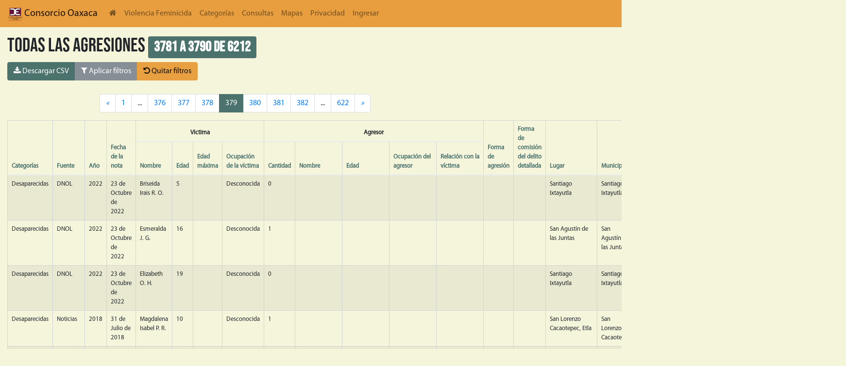

--- FILE ---
content_type: text/html; charset=utf-8
request_url: https://db.violenciafeminicida.consorciooaxaca.org.mx/categorias/?page=379&sort_by=aggressors__age&ord=asc
body_size: 15798
content:
<!doctype html>



<html lang="en">
<head>
    <!-- Required meta tags -->
    <meta charset="utf-8">
    <meta name="viewport" content="width=device-width, initial-scale=1, shrink-to-fit=no">

    <!-- Bootstrap CSS -->
    <link rel="stylesheet" href="/static/css/base.css  ">
    <link rel="stylesheet" href="/static/css/theme.css  ">
    <link rel="stylesheet" href="/static/css/nvd3.css  ">
    <script src="/static/js/graphics.js "></script>
    <script src="https://cdnjs.cloudflare.com/ajax/libs/Chart.js/2.9.3/Chart.min.js" integrity="sha256-R4pqcOYV8lt7snxMQO/HSbVCFRPMdrhAFMH+vr9giYI=" crossorigin="anonymous"></script>
    <link rel="stylesheet" href="https://cdnjs.cloudflare.com/ajax/libs/Chart.js/2.9.3/Chart.min.css" integrity="sha256-aa0xaJgmK/X74WM224KMQeNQC2xYKwlAt08oZqjeF0E=" crossorigin="anonymous" />

    <!-- Optional JavaScript -->
    <!-- jQuery first, then Popper.js, then Bootstrap JS -->
    <script src="/static/js/d3.min.js "></script>
    <script src="/static/js/application-aaae1685308ec63e4097.js "></script>
    <script src="/static/js/application-7dc718e69ff5a66fcb9e6995060a23e6214e1a14577c03507fd4936c103bcf9d.js "></script>


    <title> DbConsorcio </title>
</head>
<body>

<nav class="navbar navbar-expand-lg navbar-light" style="background-color: #e89e3e;">
    <div class="collapse navbar-collapse" id="navbarNavDropdown">

        <a class='navbar-brand' href='http://consorciooaxaca.org.mx/'>
            <img width="30" height="30" class="d-inline-block align-middle"
                 alt="Consorcio para el diálogo parlamentario y la equidad Oaxaca"
                 src="/static/img/logo-4040058773344501273c2b17e1569ce7701c5ec9baa83c669964a22363a7bed9.png  "/>
            Consorcio Oaxaca
        </a>

        <ul class="navbar-nav">
            <li class="nav-item">
               <a class="nav-link" href="/"> <i class="fa fa-home"> </i></a>
            </li>
            <li class="nav-item">
               <a class="nav-link" href="https://violenciafeminicida.consorciooaxaca.org.mx/">Violencia Feminicida</a>
            </li>
            <li class="nav-item">
                <a class="nav-link" href="/categorias/">Categorías</a>
            </li>
            <li class="nav-item">
                <a class="nav-link" href="/queries/">Consultas</a>
            </li>
           <!-- <li class="nav-item">
                <a class="nav-link" href="/maps/regions/">Mapas</a>
            </li>-->

<li class="nav-item">
                <a class="nav-link" href="/resumen/">Mapas</a>
            </li>

            <li class="nav-item">
                <a class="nav-link" href="/privacy/">Privacidad</a>
            </li>

            

            

            <li class="nav-item">
                <a class="nav-link" href="/accounts/login/">Ingresar</a>
            </li>
            

        </ul>



      </div>

     

    </nav>

<div class="container">

        
  
        

<style>
.select2-container {
    width: 100% !important;
}
</style>

<h1>Todas Las agresiones
<span class='badge badge-primary'>
3781 a 3790 de 6212
</span>
</h1>

<div aria-label="Botones de acción" class="btn-group" role="group">

    
    <a id="downloadcsv" class="btn btn-info" href="/download/"  target="_blank"><i class="fa fa-download"></i>
    Descargar CSV
    </a><button aria-controls="search" aria-expanded="false" class="btn btn-secondary" data-target="#search" data-toggle="collapse" type="button">
    <i class="fa fa-filter"></i>
    Aplicar filtros
    </button>
    <a class="btn btn-warning" href="/categorias/"><i class="fa fa-undo"></i>
    Quitar filtros
    </a>
</div>
<div class="mx-auto" style="padding-top: 1rem;">
    <div class="collapse" id="search">
        <form id="filterform" action="/categorias/"  method="get">
                

<form  method="post" > <input type="hidden" name="csrfmiddlewaretoken" value="lsq5wS6TpJr1iPLvDgpqqSeMAEigeKSv8FBkuqIhznld7DGj5TapAF2Rcqg5Zghi"> <link href="//cdnjs.cloudflare.com/ajax/libs/select2/4.0.12/css/select2.min.css" type="text/css" media="screen" rel="stylesheet">
<script src="//cdnjs.cloudflare.com/ajax/libs/select2/4.0.12/js/select2.min.js"></script>
<script src="//cdnjs.cloudflare.com/ajax/libs/select2/4.0.12/js/i18n/es.js"></script>
<script src="/static/django_select2/django_select2.js"></script> <div  class="form-row " > <div  class="col col-md-12 mb-0" > <div id="div_id_category" class="form-group"> <label for="id_category" class="">
                Categoría
            </label> <div class=""> <select name="category" data-minimum-input-length="0" data-allow-clear="true" data-placeholder="" class="select2multiplewidget form-control django-select2" id="id_category" multiple> <option value="Delitos sexuales">Delitos sexuales</option> <option value="Desaparecidas">Desaparecidas</option> <option value="Feminicidios">Feminicidios</option> <option value="Suicidios">Suicidios</option> <option value="Violencia familiar">Violencia familiar</option> <option value="Violencia política de género">Violencia política de género</option>

</select> </div> </div> </div>

</div>
<div  class="form-row " > <div  class="col form-group col-md-4 mb-0" > <div id="div_id_year" class="form-group"> <label for="id_year" class="">
                Año
            </label> <div class=""> <select name="year" data-minimum-input-length="0" data-allow-clear="true" data-placeholder="" class="select2multiplewidget form-control django-select2" id="id_year" multiple> <option value="2016">2016</option> <option value="2017">2017</option> <option value="2018">2018</option> <option value="2019">2019</option> <option value="2020">2020</option> <option value="2021">2021</option> <option value="2022">2022</option> <option value="2023">2023</option> <option value="2024">2024</option> <option value="2025">2025</option> <option value="2026">2026</option>

</select> </div> </div> </div>
<div  class="col form-group col-md-4 mb-0" > <div id="div_id_date_note_gt" class="form-group"> <label for="id_date_note_gt" class="">
                Fecha de la nota posterior a
            </label> <div class=""> <input type="text" name="date_note_gt" class="form-control datetimepicker-input datetimeinput form-control" id="id_date_note_gt"> </div> </div> </div>
<div  class="col form-group col-md-4 mb-0" > <div id="div_id_date_note_lt" class="form-group"> <label for="id_date_note_lt" class="">
                Fecha de la nota anterior a
            </label> <div class=""> <input type="text" name="date_note_lt" class="form-control datetimepicker-input datetimeinput form-control" id="id_date_note_lt"> </div> </div> </div>

</div>
<div  class="form-row " > <div  class="col form-group col-md-6 mb-0" > <div id="div_id_victim" class="form-group"> <label for="id_victim" class="">
                Nombre de la víctima
            </label> <div class=""> <input type="text" name="victim" class="textinput textInput form-control" id="id_victim"> </div> </div> </div>
<div  class="col form-group col-md-6 mb-0" > <div id="div_id_victim_occupation" class="form-group"> <label for="id_victim_occupation" class="">
                Ocupación de la víctima
            </label> <div class=""> <select name="victim_occupation" data-minimum-input-length="0" data-allow-clear="true" data-placeholder="" class="select2multiplewidget form-control django-select2" id="id_victim_occupation" multiple> <option value=""></option> <option value=" "> </option> <option value="Abogada">Abogada</option> <option value="Activista">Activista</option> <option value="Agente Estatal de Investigaciones">Agente Estatal de Investigaciones</option> <option value="Agente Municipal">Agente Municipal</option> <option value="Albañil">Albañil</option> <option value="Alcaldesa">Alcaldesa</option> <option value="Ama de casa">Ama de casa</option> <option value="Anestesióloga">Anestesióloga</option> <option value="Arrendataria">Arrendataria</option> <option value="Campesina">Campesina</option> <option value="Candidata">Candidata</option> <option value="Cantante">Cantante</option> <option value="Cineasta">Cineasta</option> <option value="Comerciante">Comerciante</option> <option value="Contadora">Contadora</option> <option value="Costurera">Costurera</option> <option value="Defensora ambiental">Defensora ambiental</option> <option value="Desconocida">Desconocida</option> <option value="DesconocidaF">DesconocidaF</option> <option value="DesconocidaSan">DesconocidaSan</option> <option value="Diputada">Diputada</option> <option value="Doctora">Doctora</option> <option value="Edecán">Edecán</option> <option value="Empleada">Empleada</option> <option value="Empleado">Empleado</option> <option value="Empresaria">Empresaria</option> <option value="Enfermera">Enfermera</option> <option value="Estilista">Estilista</option> <option value="Estudiante">Estudiante</option> <option value="Fotoperiodista">Fotoperiodista</option> <option value="Gestora">Gestora</option> <option value="Ingeniera">Ingeniera</option> <option value="Ingeniera Química">Ingeniera Química</option> <option value="Integrante del cabildo">Integrante del cabildo</option> <option value="Licenciada">Licenciada</option> <option value="Lideresa">Lideresa</option> <option value="Lideresa sindical">Lideresa sindical</option> <option value="Mesera">Mesera</option> <option value="Modelo">Modelo</option> <option value="Mototaxista">Mototaxista</option> <option value="Periodista">Periodista</option> <option value="Policía">Policía</option> <option value="Policía Municipal">Policía Municipal</option> <option value="Precandidata">Precandidata</option> <option value="Presidenta Municipal">Presidenta Municipal</option> <option value="Prestamista">Prestamista</option> <option value="Profesora">Profesora</option> <option value="Promotora de bienes raices">Promotora de bienes raices</option> <option value="Regidora">Regidora</option> <option value="Regidora Municipal">Regidora Municipal</option> <option value="Religiosa">Religiosa</option> <option value="Sacristana">Sacristana</option> <option value="Secretaria">Secretaria</option> <option value="Síndica Municipal">Síndica Municipal</option> <option value="Tesorera">Tesorera</option> <option value="Youtuber">Youtuber</option> <option value="desc">desc</option>

</select> </div> </div> </div>

</div>
<div  class="form-row " > <div  class="col form-group col-md-6 mb-0" > <div id="div_id_age_gt" class="form-group"> <label for="id_age_gt" class="">
                Edad mayor a
            </label> <div class=""> <input type="number" name="age_gt" class="numberinput form-control" id="id_age_gt"> </div> </div> </div>
<div  class="col form-group col-md-6 mb-0" > <div id="div_id_age_lt" class="form-group"> <label for="id_age_lt" class="">
                Edad menor a
            </label> <div class=""> <input type="number" name="age_lt" class="numberinput form-control" id="id_age_lt"> </div> </div> </div>

</div>
<div  class="form-row " > <div  class="col form-group col-md-6 mb-0" > <div id="div_id_aggressors_gt" class="form-group"> <label for="id_aggressors_gt" class="">
                Cantidad de agresores mayor a
            </label> <div class=""> <input type="number" name="aggressors_gt" class="numberinput form-control" id="id_aggressors_gt"> </div> </div> </div>
<div  class="col form-group col-md-6 mb-0" > <div id="div_id_aggressors_lt" class="form-group"> <label for="id_aggressors_lt" class="">
                Cantidad de agresores menor a
            </label> <div class=""> <input type="number" name="aggressors_lt" class="numberinput form-control" id="id_aggressors_lt"> </div> </div> </div>

</div>
<div  class="form-row " > <div  class="col form-group col-md-6 mb-0" > <div id="div_id_aggressor_occupation" class="form-group"> <label for="id_aggressor_occupation" class="">
                Ocupación del agresor
            </label> <div class=""> <select name="aggressor_occupation" data-minimum-input-length="0" data-allow-clear="true" data-placeholder="" class="select2multiplewidget form-control django-select2" id="id_aggressor_occupation" multiple> <option value=""></option> <option value="Abogado">Abogado</option> <option value="Agente">Agente</option> <option value="Agente Estatal de Investigación">Agente Estatal de Investigación</option> <option value="Agente Estatal de Investigación, Agente Estatal de Investigación, Agente Estatal de Investigación y Agente Estatal de Investigación">Agente Estatal de Investigación, Agente Estatal de Investigación, Agente Estatal de Investigación y Agente Estatal de Investigación</option> <option value="Agricultor">Agricultor</option> <option value="Albañil">Albañil</option> <option value="Ama de casa">Ama de casa</option> <option value="Balconero">Balconero</option> <option value="Bolero">Bolero</option> <option value="Camionero">Camionero</option> <option value="Campesina">Campesina</option> <option value="Campesino">Campesino</option> <option value="Campesino -- Campesino">Campesino -- Campesino</option> <option value="Carnicero">Carnicero</option> <option value="Catequista">Catequista</option> <option value="Chofer">Chofer</option> <option value="Comerciante">Comerciante</option> <option value="Compositor">Compositor</option> <option value="Conserje">Conserje</option> <option value="Curandero">Curandero</option> <option value="Desconocida">Desconocida</option> <option value="Desconocida -- Desconocida">Desconocida -- Desconocida</option> <option value="Desconocida -- Policía estatal">Desconocida -- Policía estatal</option> <option value="Desconocida y Desconocida">Desconocida y Desconocida</option> <option value="Desconocida, Desconocida y Desconocida">Desconocida, Desconocida y Desconocida</option> <option value="Desconocidad">Desconocidad</option> <option value="Desconocidal">Desconocidal</option> <option value="Diputado local">Diputado local</option> <option value="Doctor">Doctor</option> <option value="Edil">Edil</option> <option value="Empleada">Empleada</option> <option value="Empleado">Empleado</option> <option value="Empleado y Desconocida">Empleado y Desconocida</option> <option value="Empleado y Empleado">Empleado y Empleado</option> <option value="Empresario">Empresario</option> <option value="Encargada">Encargada</option> <option value="Enfermero">Enfermero</option> <option value="Estudiante">Estudiante</option> <option value="Ex candidato">Ex candidato</option> <option value="Exmilitar">Exmilitar</option> <option value="Funcionario">Funcionario</option> <option value="Guardia Nacional">Guardia Nacional</option> <option value="Guardia de seguridad">Guardia de seguridad</option> <option value="Herrero">Herrero</option> <option value="Limpiaparabrisas">Limpiaparabrisas</option> <option value="Mecánico">Mecánico</option> <option value="Medico">Medico</option> <option value="Militar">Militar</option> <option value="Montador de Toros">Montador de Toros</option> <option value="Mototaxista">Mototaxista</option> <option value="Mototaxista y Mototaxista">Mototaxista y Mototaxista</option> <option value="Obrero">Obrero</option> <option value="Pa">Pa</option> <option value="Pastor">Pastor</option> <option value="Payaso">Payaso</option> <option value="Policia auxiliar">Policia auxiliar</option> <option value="Policía Municipal">Policía Municipal</option> <option value="Policía Municipal -- Policía Municipal -- Policía Municipal">Policía Municipal -- Policía Municipal -- Policía Municipal</option> <option value="Policía Vial Estatal">Policía Vial Estatal</option> <option value="Policía auxiliar">Policía auxiliar</option> <option value="Policía estatal">Policía estatal</option> <option value="Predicador">Predicador</option> <option value="Presidente  Municipal">Presidente  Municipal</option> <option value="Presidente  del comité">Presidente  del comité</option> <option value="Presidente Municipal">Presidente Municipal</option> <option value="Presidente de bienes comunales">Presidente de bienes comunales</option> <option value="Profesor">Profesor</option> <option value="Regidor">Regidor</option> <option value="Regidor -- Presidente  Municipal">Regidor -- Presidente  Municipal</option> <option value="Secretaria">Secretaria</option> <option value="Síndico Municipal">Síndico Municipal</option> <option value="Talachero">Talachero</option> <option value="Taquero">Taquero</option> <option value="Taxista">Taxista</option> <option value="Tesorero Municipal">Tesorero Municipal</option> <option value="Trailero">Trailero</option> <option value="l">l</option>

</select> </div> </div> </div>
<div  class="col form-group col-md-6 mb-0" > <div id="div_id_aggressor_vict_rel" class="form-group"> <label for="id_aggressor_vict_rel" class="">
                Relación con la víctima
            </label> <div class=""> <select name="aggressor_vict_rel" data-minimum-input-length="0" data-allow-clear="true" data-placeholder="" class="select2multiplewidget form-control django-select2" id="id_aggressor_vict_rel" multiple> <option value=""></option> <option value="Abuelo">Abuelo</option> <option value="Abuelo -- Tío">Abuelo -- Tío</option> <option value="Amante">Amante</option> <option value="Amigo">Amigo</option> <option value="Amigo y Amigo">Amigo y Amigo</option> <option value="Colaborador">Colaborador</option> <option value="Compañero de trabajo">Compañero de trabajo</option> <option value="Compañero de trabajo -- Compañero de trabajo">Compañero de trabajo -- Compañero de trabajo</option> <option value="Compañero de trabajo -- Compañero de trabajo -- Compañero de trabajo">Compañero de trabajo -- Compañero de trabajo -- Compañero de trabajo</option> <option value="Compañero de trabajoI">Compañero de trabajoI</option> <option value="Concubino">Concubino</option> <option value="Concubino de su mamá">Concubino de su mamá</option> <option value="Conocido">Conocido</option> <option value="Conocido y Desconocida">Conocido y Desconocida</option> <option value="Cuñado">Cuñado</option> <option value="Cuñado -- Concubino">Cuñado -- Concubino</option> <option value="Desconocida">Desconocida</option> <option value="Desconocida -- Desconocida">Desconocida -- Desconocida</option> <option value="Desconocida y Desconocida">Desconocida y Desconocida</option> <option value="Desconocida y Mamá">Desconocida y Mamá</option> <option value="Desconocida, Desconocida y Desconocida">Desconocida, Desconocida y Desconocida</option> <option value="Desconocida, Desconocida, Desconocida y Desconocida">Desconocida, Desconocida, Desconocida y Desconocida</option> <option value="Empleada">Empleada</option> <option value="Esposo">Esposo</option> <option value="Ex compañero de trabajo">Ex compañero de trabajo</option> <option value="Ex concubino">Ex concubino</option> <option value="Ex esposo">Ex esposo</option> <option value="Ex esposo -- Ex cuñada">Ex esposo -- Ex cuñada</option> <option value="Ex novio">Ex novio</option> <option value="Ex pareja">Ex pareja</option> <option value="Ex pareja de su mamá">Ex pareja de su mamá</option> <option value="Exsuegro">Exsuegro</option> <option value="Familiar">Familiar</option> <option value="Hermana">Hermana</option> <option value="Hermano">Hermano</option> <option value="Hermano -- Hermana">Hermano -- Hermana</option> <option value="Hermano -- Hermano">Hermano -- Hermano</option> <option value="Hija">Hija</option> <option value="Hija de su esposo">Hija de su esposo</option> <option value="Hija de su pareja">Hija de su pareja</option> <option value="Hijo">Hijo</option> <option value="Madre">Madre</option> <option value="Mamá">Mamá</option> <option value="Mamá -- Concubino de su mamá">Mamá -- Concubino de su mamá</option> <option value="Mamá -- Papá">Mamá -- Papá</option> <option value="Mamá y Papá">Mamá y Papá</option> <option value="Nieta">Nieta</option> <option value="Nieto">Nieto</option> <option value="Novio">Novio</option> <option value="Padrastro">Padrastro</option> <option value="Padrastro -- Madre">Padrastro -- Madre</option> <option value="Papá">Papá</option> <option value="Papá -- Hermano">Papá -- Hermano</option> <option value="Pareja">Pareja</option> <option value="Pareja de su abuela -- Abuela">Pareja de su abuela -- Abuela</option> <option value="Pareja de su mamá">Pareja de su mamá</option> <option value="Pareja de su mamá -- Mamá">Pareja de su mamá -- Mamá</option> <option value="Patrona y Patrón">Patrona y Patrón</option> <option value="Patrón">Patrón</option> <option value="Primo">Primo</option> <option value="Profesor">Profesor</option> <option value="Sobrino">Sobrino</option> <option value="Suegra">Suegra</option> <option value="Suegro">Suegro</option> <option value="Tía">Tía</option> <option value="Tío">Tío</option> <option value="Vecino">Vecino</option> <option value="Vecino -- Vecino">Vecino -- Vecino</option> <option value="Yerno">Yerno</option> <option value="hijo">hijo</option> <option value="hijo -- hijo">hijo -- hijo</option>

</select> </div> </div> </div>

</div>
<div  class="form-row " > <div  class="col form-group col-md-6 mb-0" > <div id="div_id_specifics" class="form-group"> <label for="id_specifics" class="">
                Forma de comisión del delito
            </label> <div class=""> <select name="specifics" data-minimum-input-length="0" data-allow-clear="true" data-placeholder="" class="select2multiplewidget form-control django-select2" id="id_specifics" multiple> <option value=""></option> <option value=" "> </option> <option value="Abuso sexual">Abuso sexual</option> <option value="Acoso">Acoso</option> <option value="Acoso sexual">Acoso sexual</option> <option value="Amenaza de muerte">Amenaza de muerte</option> <option value="Amenazas">Amenazas</option> <option value="Arma blanca">Arma blanca</option> <option value="Asfixia">Asfixia</option> <option value="Degollada-Decapitada">Degollada-Decapitada</option> <option value="Desconocida">Desconocida</option> <option value="Disparo">Disparo</option> <option value="Estrangulada">Estrangulada</option> <option value="Golpes">Golpes</option> <option value="Golpes e insultos">Golpes e insultos</option> <option value="Herida en la cabeza">Herida en la cabeza</option> <option value="Impedimento de candidatura">Impedimento de candidatura</option> <option value="Impedimento de la realización de sus funciones">Impedimento de la realización de sus funciones</option> <option value="Insultos">Insultos</option> <option value="Insultos y amenazas">Insultos y amenazas</option> <option value="Intento de feminicidio">Intento de feminicidio</option> <option value="Otra">Otra</option> <option value="Quemada-Calcinada">Quemada-Calcinada</option> <option value="Violación">Violación</option> <option value="Violacións">Violacións</option>

</select> </div> </div> </div>
<div  class="col form-group col-md-6 mb-0" > <div id="div_id_motivation" class="form-group"> <label for="id_motivation" class="">
                Presunto móvil
            </label> <div class=""> <select name="motivation" data-minimum-input-length="0" data-allow-clear="true" data-placeholder="" class="select2multiplewidget form-control django-select2" id="id_motivation" multiple> <option value=""></option> <option value=" "> </option> <option value="Adicción">Adicción</option> <option value="Agiotismo">Agiotismo</option> <option value="Asesinada por sus padres">Asesinada por sus padres</option> <option value="Ataque armado">Ataque armado</option> <option value="Celos">Celos</option> <option value="Compra y venta de terrenos">Compra y venta de terrenos</option> <option value="Conflicto agrario">Conflicto agrario</option> <option value="Desalojo policiaco">Desalojo policiaco</option> <option value="Desconocido">Desconocido</option> <option value="Deuda monetaria">Deuda monetaria</option> <option value="Discusión">Discusión</option> <option value="Disputa por tierras">Disputa por tierras</option> <option value="Disputa por transporte público">Disputa por transporte público</option> <option value="Facultades mentales del agresor">Facultades mentales del agresor</option> <option value="Fue atacada  a balazos por desconocido camioneta en la que viajaba">Fue atacada  a balazos por desconocido camioneta en la que viajaba</option> <option value="No existió un vínculo afectivo con su hijo">No existió un vínculo afectivo con su hijo</option> <option value="Otro">Otro</option> <option value="Posible asalto">Posible asalto</option> <option value="Propietaria de una cantina">Propietaria de una cantina</option> <option value="Relaciones personales">Relaciones personales</option> <option value="Robo">Robo</option> <option value="Secuestro">Secuestro</option> <option value="Vinculación con el crimen organizado">Vinculación con el crimen organizado</option> <option value="Víctima de un asalto">Víctima de un asalto</option> <option value="Víctima de una bala perdida">Víctima de una bala perdida</option>

</select> </div> </div> </div>

</div>
<div  class="form-row " > <div  class="col form-group col-md-4 mb-0" > <div id="div_id_municipality_name" class="form-group"> <label for="id_municipality_name" class="">
                Municipio
            </label> <div class=""> <select name="municipality_name" data-minimum-input-length="0" data-allow-clear="true" data-placeholder="" class="select2multiplewidget form-control django-select2" id="id_municipality_name" multiple> <option value="Abejones">Abejones</option> <option value="Acatlán de Pérez Figueroa">Acatlán de Pérez Figueroa</option> <option value="Asunción Cacalotepec">Asunción Cacalotepec</option> <option value="Asunción Cuyotepeji">Asunción Cuyotepeji</option> <option value="Asunción Ixtaltepec">Asunción Ixtaltepec</option> <option value="Asunción Nochixtlán">Asunción Nochixtlán</option> <option value="Asunción Ocotlán">Asunción Ocotlán</option> <option value="Asunción Tlacolulita">Asunción Tlacolulita</option> <option value="Ayoquezco de Aldama">Ayoquezco de Aldama</option> <option value="Ayotzintepec">Ayotzintepec</option> <option value="Calihualá">Calihualá</option> <option value="Candelaria Loxicha">Candelaria Loxicha</option> <option value="Capulálpam de Méndez">Capulálpam de Méndez</option> <option value="Chahuites">Chahuites</option> <option value="Chalcatongo de Hidalgo">Chalcatongo de Hidalgo</option> <option value="Chiquihuitlán de Benito Juárez">Chiquihuitlán de Benito Juárez</option> <option value="Ciudad Ixtepec">Ciudad Ixtepec</option> <option value="Ciénega de Zimatlán">Ciénega de Zimatlán</option> <option value="Coatecas Altas">Coatecas Altas</option> <option value="Coicoyán de las Flores">Coicoyán de las Flores</option> <option value="Concepción Buenavista">Concepción Buenavista</option> <option value="Concepción Pápalo">Concepción Pápalo</option> <option value="Constancia del Rosario">Constancia del Rosario</option> <option value="Cosolapa">Cosolapa</option> <option value="Cosoltepec">Cosoltepec</option> <option value="Cuilápam de Guerrero">Cuilápam de Guerrero</option> <option value="Cuyamecalco Villa de Zaragoza">Cuyamecalco Villa de Zaragoza</option> <option value="El Barrio de la Soledad">El Barrio de la Soledad</option> <option value="El Espinal">El Espinal</option> <option value="Eloxochitlán de Flores Magón">Eloxochitlán de Flores Magón</option> <option value="Fresnillo de Trujano">Fresnillo de Trujano</option> <option value="Guadalupe Etla">Guadalupe Etla</option> <option value="Guadalupe de Ramírez">Guadalupe de Ramírez</option> <option value="Guelatao de Juárez">Guelatao de Juárez</option> <option value="Guevea de Humboldt">Guevea de Humboldt</option> <option value="Heroica Ciudad de Ejutla de Crespo">Heroica Ciudad de Ejutla de Crespo</option> <option value="Heroica Ciudad de Huajuapan de León">Heroica Ciudad de Huajuapan de León</option> <option value="Heroica Ciudad de Juchitán de Zaragoza">Heroica Ciudad de Juchitán de Zaragoza</option> <option value="Heroica Ciudad de Tlaxiaco">Heroica Ciudad de Tlaxiaco</option> <option value="Heroica Villa Tezoatlán de Segura y Luna, Cuna de la Independencia de Oaxaca">Heroica Villa Tezoatlán de Segura y Luna, Cuna de la Independencia de Oaxaca</option> <option value="Huautla de Jiménez">Huautla de Jiménez</option> <option value="Ixpantepec Nieves">Ixpantepec Nieves</option> <option value="Ixtlán de Juárez">Ixtlán de Juárez</option> <option value="La Compañía">La Compañía</option> <option value="La Pe">La Pe</option> <option value="La Reforma">La Reforma</option> <option value="La Trinidad Vista Hermosa">La Trinidad Vista Hermosa</option> <option value="Loma Bonita">Loma Bonita</option> <option value="Magdalena Apasco">Magdalena Apasco</option> <option value="Magdalena Jaltepec">Magdalena Jaltepec</option> <option value="Magdalena Mixtepec">Magdalena Mixtepec</option> <option value="Magdalena Ocotlán">Magdalena Ocotlán</option> <option value="Magdalena Peñasco">Magdalena Peñasco</option> <option value="Magdalena Teitipac">Magdalena Teitipac</option> <option value="Magdalena Tequisistlán">Magdalena Tequisistlán</option> <option value="Magdalena Tlacotepec">Magdalena Tlacotepec</option> <option value="Magdalena Yodocono de Porfirio Díaz">Magdalena Yodocono de Porfirio Díaz</option> <option value="Magdalena Zahuatlán">Magdalena Zahuatlán</option> <option value="Mariscala de Juárez">Mariscala de Juárez</option> <option value="Matías Romero Avendaño">Matías Romero Avendaño</option> <option value="Mazatlán Villa de Flores">Mazatlán Villa de Flores</option> <option value="Mesones Hidalgo">Mesones Hidalgo</option> <option value="Miahuatlán de Porfirio Díaz">Miahuatlán de Porfirio Díaz</option> <option value="Mixistlán de la Reforma">Mixistlán de la Reforma</option> <option value="Monjas">Monjas</option> <option value="Mártires de Tacubaya">Mártires de Tacubaya</option> <option value="Natividad">Natividad</option> <option value="Nazareno Etla">Nazareno Etla</option> <option value="Nejapa de Madero">Nejapa de Madero</option> <option value="Nuevo Zoquiápam">Nuevo Zoquiápam</option> <option value="Oaxaca de Juárez">Oaxaca de Juárez</option> <option value="Ocotlán de Morelos">Ocotlán de Morelos</option> <option value="Pinotepa de Don Luis">Pinotepa de Don Luis</option> <option value="Pluma Hidalgo">Pluma Hidalgo</option> <option value="Putla Villa de Guerrero">Putla Villa de Guerrero</option> <option value="Reforma de Pineda">Reforma de Pineda</option> <option value="Reyes Etla">Reyes Etla</option> <option value="Rojas de Cuauhtémoc">Rojas de Cuauhtémoc</option> <option value="Salina Cruz">Salina Cruz</option> <option value="San Agustín Amatengo">San Agustín Amatengo</option> <option value="San Agustín Atenango">San Agustín Atenango</option> <option value="San Agustín Chayuco">San Agustín Chayuco</option> <option value="San Agustín Etla">San Agustín Etla</option> <option value="San Agustín Loxicha">San Agustín Loxicha</option> <option value="San Agustín Tlacotepec">San Agustín Tlacotepec</option> <option value="San Agustín Yatareni">San Agustín Yatareni</option> <option value="San Agustín de las Juntas">San Agustín de las Juntas</option> <option value="San Andrés Cabecera Nueva">San Andrés Cabecera Nueva</option> <option value="San Andrés Dinicuiti">San Andrés Dinicuiti</option> <option value="San Andrés Huaxpaltepec">San Andrés Huaxpaltepec</option> <option value="San Andrés Huayápam">San Andrés Huayápam</option> <option value="San Andrés Ixtlahuaca">San Andrés Ixtlahuaca</option> <option value="San Andrés Lagunas">San Andrés Lagunas</option> <option value="San Andrés Nuxiño">San Andrés Nuxiño</option> <option value="San Andrés Paxtlán">San Andrés Paxtlán</option> <option value="San Andrés Sinaxtla">San Andrés Sinaxtla</option> <option value="San Andrés Solaga">San Andrés Solaga</option> <option value="San Andrés Teotilálpam">San Andrés Teotilálpam</option> <option value="San Andrés Tepetlapa">San Andrés Tepetlapa</option> <option value="San Andrés Yaá">San Andrés Yaá</option> <option value="San Andrés Zabache">San Andrés Zabache</option> <option value="San Andrés Zautla">San Andrés Zautla</option> <option value="San Antonino Castillo Velasco">San Antonino Castillo Velasco</option> <option value="San Antonino Monte Verde">San Antonino Monte Verde</option> <option value="San Antonino el Alto">San Antonino el Alto</option> <option value="San Antonio Acutla">San Antonio Acutla</option> <option value="San Antonio Huitepec">San Antonio Huitepec</option> <option value="San Antonio Nanahuatípam">San Antonio Nanahuatípam</option> <option value="San Antonio Sinicahua">San Antonio Sinicahua</option> <option value="San Antonio Tepetlapa">San Antonio Tepetlapa</option> <option value="San Antonio de la Cal">San Antonio de la Cal</option> <option value="San Baltazar Chichicápam">San Baltazar Chichicápam</option> <option value="San Baltazar Loxicha">San Baltazar Loxicha</option> <option value="San Baltazar Yatzachi el Bajo">San Baltazar Yatzachi el Bajo</option> <option value="San Bartolo Coyotepec">San Bartolo Coyotepec</option> <option value="San Bartolo Soyaltepec">San Bartolo Soyaltepec</option> <option value="San Bartolo Yautepec">San Bartolo Yautepec</option> <option value="San Bartolomé Ayautla">San Bartolomé Ayautla</option> <option value="San Bartolomé Loxicha">San Bartolomé Loxicha</option> <option value="San Bartolomé Quialana">San Bartolomé Quialana</option> <option value="San Bartolomé Yucuañe">San Bartolomé Yucuañe</option> <option value="San Bartolomé Zoogocho">San Bartolomé Zoogocho</option> <option value="San Bernardo Mixtepec">San Bernardo Mixtepec</option> <option value="San Blas Atempa">San Blas Atempa</option> <option value="San Carlos Yautepec">San Carlos Yautepec</option> <option value="San Cristóbal Amatlán">San Cristóbal Amatlán</option> <option value="San Cristóbal Amoltepec">San Cristóbal Amoltepec</option> <option value="San Cristóbal Lachirioag">San Cristóbal Lachirioag</option> <option value="San Cristóbal Suchixtlahuaca">San Cristóbal Suchixtlahuaca</option> <option value="San Dionisio Ocotepec">San Dionisio Ocotepec</option> <option value="San Dionisio Ocotlán">San Dionisio Ocotlán</option> <option value="San Dionisio del Mar">San Dionisio del Mar</option> <option value="San Esteban Atatlahuca">San Esteban Atatlahuca</option> <option value="San Felipe Jalapa de Díaz">San Felipe Jalapa de Díaz</option> <option value="San Felipe Tejalápam">San Felipe Tejalápam</option> <option value="San Felipe Usila">San Felipe Usila</option> <option value="San Francisco Cahuacuá">San Francisco Cahuacuá</option> <option value="San Francisco Cajonos">San Francisco Cajonos</option> <option value="San Francisco Chapulapa">San Francisco Chapulapa</option> <option value="San Francisco Chindúa">San Francisco Chindúa</option> <option value="San Francisco Huehuetlán">San Francisco Huehuetlán</option> <option value="San Francisco Ixhuatán">San Francisco Ixhuatán</option> <option value="San Francisco Jaltepetongo">San Francisco Jaltepetongo</option> <option value="San Francisco Lachigoló">San Francisco Lachigoló</option> <option value="San Francisco Logueche">San Francisco Logueche</option> <option value="San Francisco Nuxaño">San Francisco Nuxaño</option> <option value="San Francisco Ozolotepec">San Francisco Ozolotepec</option> <option value="San Francisco Sola">San Francisco Sola</option> <option value="San Francisco Telixtlahuaca">San Francisco Telixtlahuaca</option> <option value="San Francisco Teopan">San Francisco Teopan</option> <option value="San Francisco Tlapancingo">San Francisco Tlapancingo</option> <option value="San Francisco del Mar">San Francisco del Mar</option> <option value="San Gabriel Mixtepec">San Gabriel Mixtepec</option> <option value="San Ildefonso Amatlán">San Ildefonso Amatlán</option> <option value="San Ildefonso Sola">San Ildefonso Sola</option> <option value="San Ildefonso Villa Alta">San Ildefonso Villa Alta</option> <option value="San Jacinto Amilpas">San Jacinto Amilpas</option> <option value="San Jacinto Tlacotepec">San Jacinto Tlacotepec</option> <option value="San Jerónimo Coatlán">San Jerónimo Coatlán</option> <option value="San Jerónimo Silacayoapilla">San Jerónimo Silacayoapilla</option> <option value="San Jerónimo Sosola">San Jerónimo Sosola</option> <option value="San Jerónimo Taviche">San Jerónimo Taviche</option> <option value="San Jerónimo Tecóatl">San Jerónimo Tecóatl</option> <option value="San Jerónimo Tlacochahuaya">San Jerónimo Tlacochahuaya</option> <option value="San Jorge Nuchita">San Jorge Nuchita</option> <option value="San José Ayuquila">San José Ayuquila</option> <option value="San José Chiltepec">San José Chiltepec</option> <option value="San José Estancia Grande">San José Estancia Grande</option> <option value="San José Independencia">San José Independencia</option> <option value="San José Lachiguiri">San José Lachiguiri</option> <option value="San José Tenango">San José Tenango</option> <option value="San José del Peñasco">San José del Peñasco</option> <option value="San José del Progreso">San José del Progreso</option> <option value="San Juan Achiutla">San Juan Achiutla</option> <option value="San Juan Atepec">San Juan Atepec</option> <option value="San Juan Bautista Atatlahuca">San Juan Bautista Atatlahuca</option> <option value="San Juan Bautista Coixtlahuaca">San Juan Bautista Coixtlahuaca</option> <option value="San Juan Bautista Cuicatlán">San Juan Bautista Cuicatlán</option> <option value="San Juan Bautista Guelache">San Juan Bautista Guelache</option> <option value="San Juan Bautista Jayacatlán">San Juan Bautista Jayacatlán</option> <option value="San Juan Bautista Lo de Soto">San Juan Bautista Lo de Soto</option> <option value="San Juan Bautista Suchitepec">San Juan Bautista Suchitepec</option> <option value="San Juan Bautista Tlachichilco">San Juan Bautista Tlachichilco</option> <option value="San Juan Bautista Tlacoatzintepec">San Juan Bautista Tlacoatzintepec</option> <option value="San Juan Bautista Tuxtepec">San Juan Bautista Tuxtepec</option> <option value="San Juan Bautista Valle Nacional">San Juan Bautista Valle Nacional</option> <option value="San Juan Cacahuatepec">San Juan Cacahuatepec</option> <option value="San Juan Chicomezúchil">San Juan Chicomezúchil</option> <option value="San Juan Chilateca">San Juan Chilateca</option> <option value="San Juan Cieneguilla">San Juan Cieneguilla</option> <option value="San Juan Coatzóspam">San Juan Coatzóspam</option> <option value="San Juan Colorado">San Juan Colorado</option> <option value="San Juan Comaltepec">San Juan Comaltepec</option> <option value="San Juan Cotzocón">San Juan Cotzocón</option> <option value="San Juan Diuxi">San Juan Diuxi</option> <option value="San Juan Evangelista Analco">San Juan Evangelista Analco</option> <option value="San Juan Guelavía">San Juan Guelavía</option> <option value="San Juan Guichicovi">San Juan Guichicovi</option> <option value="San Juan Ihualtepec">San Juan Ihualtepec</option> <option value="San Juan Juquila Mixes">San Juan Juquila Mixes</option> <option value="San Juan Juquila Vijanos">San Juan Juquila Vijanos</option> <option value="San Juan Lachao">San Juan Lachao</option> <option value="San Juan Lachigalla">San Juan Lachigalla</option> <option value="San Juan Lajarcia">San Juan Lajarcia</option> <option value="San Juan Lalana">San Juan Lalana</option> <option value="San Juan Mazatlán">San Juan Mazatlán</option> <option value="San Juan Mixtepec">San Juan Mixtepec</option> <option value="San Juan Mixtepec Distrito 08">San Juan Mixtepec Distrito 08</option> <option value="San Juan Ozolotepec">San Juan Ozolotepec</option> <option value="San Juan Petlapa">San Juan Petlapa</option> <option value="San Juan Quiahije">San Juan Quiahije</option> <option value="San Juan Quiotepec">San Juan Quiotepec</option> <option value="San Juan Sayultepec">San Juan Sayultepec</option> <option value="San Juan Tabaá">San Juan Tabaá</option> <option value="San Juan Tamazola">San Juan Tamazola</option> <option value="San Juan Teita">San Juan Teita</option> <option value="San Juan Teitipac">San Juan Teitipac</option> <option value="San Juan Tepeuxila">San Juan Tepeuxila</option> <option value="San Juan Teposcolula">San Juan Teposcolula</option> <option value="San Juan Yaeé">San Juan Yaeé</option> <option value="San Juan Yatzona">San Juan Yatzona</option> <option value="San Juan Yucuita">San Juan Yucuita</option> <option value="San Juan de los Cués">San Juan de los Cués</option> <option value="San Juan del Estado">San Juan del Estado</option> <option value="San Juan del Río">San Juan del Río</option> <option value="San Juan Ñumí">San Juan Ñumí</option> <option value="San Lorenzo">San Lorenzo</option> <option value="San Lorenzo Albarradas">San Lorenzo Albarradas</option> <option value="San Lorenzo Cacaotepec">San Lorenzo Cacaotepec</option> <option value="San Lorenzo Cuaunecuiltitla">San Lorenzo Cuaunecuiltitla</option> <option value="San Lorenzo Texmelúcan">San Lorenzo Texmelúcan</option> <option value="San Lorenzo Victoria">San Lorenzo Victoria</option> <option value="San Lucas Camotlán">San Lucas Camotlán</option> <option value="San Lucas Ojitlán">San Lucas Ojitlán</option> <option value="San Lucas Quiaviní">San Lucas Quiaviní</option> <option value="San Lucas Zoquiápam">San Lucas Zoquiápam</option> <option value="San Luis Amatlán">San Luis Amatlán</option> <option value="San Marcial Ozolotepec">San Marcial Ozolotepec</option> <option value="San Marcos Arteaga">San Marcos Arteaga</option> <option value="San Martín Huamelúlpam">San Martín Huamelúlpam</option> <option value="San Martín Itunyoso">San Martín Itunyoso</option> <option value="San Martín Lachilá">San Martín Lachilá</option> <option value="San Martín Peras">San Martín Peras</option> <option value="San Martín Tilcajete">San Martín Tilcajete</option> <option value="San Martín Toxpalan">San Martín Toxpalan</option> <option value="San Martín Zacatepec">San Martín Zacatepec</option> <option value="San Martín de los Cansecos">San Martín de los Cansecos</option> <option value="San Mateo Cajonos">San Mateo Cajonos</option> <option value="San Mateo Etlatongo">San Mateo Etlatongo</option> <option value="San Mateo Nejápam">San Mateo Nejápam</option> <option value="San Mateo Peñasco">San Mateo Peñasco</option> <option value="San Mateo Piñas">San Mateo Piñas</option> <option value="San Mateo Río Hondo">San Mateo Río Hondo</option> <option value="San Mateo Sindihui">San Mateo Sindihui</option> <option value="San Mateo Tlapiltepec">San Mateo Tlapiltepec</option> <option value="San Mateo Yoloxochitlán">San Mateo Yoloxochitlán</option> <option value="San Mateo Yucutindoo">San Mateo Yucutindoo</option> <option value="San Mateo del Mar">San Mateo del Mar</option> <option value="San Melchor Betaza">San Melchor Betaza</option> <option value="San Miguel Achiutla">San Miguel Achiutla</option> <option value="San Miguel Ahuehuetitlán">San Miguel Ahuehuetitlán</option> <option value="San Miguel Aloápam">San Miguel Aloápam</option> <option value="San Miguel Amatitlán">San Miguel Amatitlán</option> <option value="San Miguel Amatlán">San Miguel Amatlán</option> <option value="San Miguel Chicahua">San Miguel Chicahua</option> <option value="San Miguel Chimalapa">San Miguel Chimalapa</option> <option value="San Miguel Coatlán">San Miguel Coatlán</option> <option value="San Miguel Ejutla">San Miguel Ejutla</option> <option value="San Miguel Huautepec">San Miguel Huautepec</option> <option value="San Miguel Huautla">San Miguel Huautla</option> <option value="San Miguel Mixtepec">San Miguel Mixtepec</option> <option value="San Miguel Panixtlahuaca">San Miguel Panixtlahuaca</option> <option value="San Miguel Peras">San Miguel Peras</option> <option value="San Miguel Piedras">San Miguel Piedras</option> <option value="San Miguel Quetzaltepec">San Miguel Quetzaltepec</option> <option value="San Miguel Santa Flor">San Miguel Santa Flor</option> <option value="San Miguel Soyaltepec">San Miguel Soyaltepec</option> <option value="San Miguel Suchixtepec">San Miguel Suchixtepec</option> <option value="San Miguel Tecomatlán">San Miguel Tecomatlán</option> <option value="San Miguel Tenango">San Miguel Tenango</option> <option value="San Miguel Tequixtepec">San Miguel Tequixtepec</option> <option value="San Miguel Tilquiápam">San Miguel Tilquiápam</option> <option value="San Miguel Tlacamama">San Miguel Tlacamama</option> <option value="San Miguel Tlacotepec">San Miguel Tlacotepec</option> <option value="San Miguel Tulancingo">San Miguel Tulancingo</option> <option value="San Miguel Yotao">San Miguel Yotao</option> <option value="San Miguel del Puerto">San Miguel del Puerto</option> <option value="San Miguel del Río">San Miguel del Río</option> <option value="San Miguel el Grande">San Miguel el Grande</option> <option value="San Nicolás">San Nicolás</option> <option value="San Nicolás Hidalgo">San Nicolás Hidalgo</option> <option value="San Pablo Coatlán">San Pablo Coatlán</option> <option value="San Pablo Cuatro Venados">San Pablo Cuatro Venados</option> <option value="San Pablo Etla">San Pablo Etla</option> <option value="San Pablo Huitzo">San Pablo Huitzo</option> <option value="San Pablo Huixtepec">San Pablo Huixtepec</option> <option value="San Pablo Macuiltianguis">San Pablo Macuiltianguis</option> <option value="San Pablo Tijaltepec">San Pablo Tijaltepec</option> <option value="San Pablo Villa de Mitla">San Pablo Villa de Mitla</option> <option value="San Pablo Yaganiza">San Pablo Yaganiza</option> <option value="San Pedro Amuzgos">San Pedro Amuzgos</option> <option value="San Pedro Apóstol">San Pedro Apóstol</option> <option value="San Pedro Atoyac">San Pedro Atoyac</option> <option value="San Pedro Cajonos">San Pedro Cajonos</option> <option value="San Pedro Comitancillo">San Pedro Comitancillo</option> <option value="San Pedro Coxcaltepec Cántaros">San Pedro Coxcaltepec Cántaros</option> <option value="San Pedro Huamelula">San Pedro Huamelula</option> <option value="San Pedro Huilotepec">San Pedro Huilotepec</option> <option value="San Pedro Ixcatlán">San Pedro Ixcatlán</option> <option value="San Pedro Ixtlahuaca">San Pedro Ixtlahuaca</option> <option value="San Pedro Jaltepetongo">San Pedro Jaltepetongo</option> <option value="San Pedro Jicayán">San Pedro Jicayán</option> <option value="San Pedro Jocotipac">San Pedro Jocotipac</option> <option value="San Pedro Juchatengo">San Pedro Juchatengo</option> <option value="San Pedro Mixtepec Distrito 22">San Pedro Mixtepec Distrito 22</option> <option value="San Pedro Mixtepec Distrito 26">San Pedro Mixtepec Distrito 26</option> <option value="San Pedro Molinos">San Pedro Molinos</option> <option value="San Pedro Mártir">San Pedro Mártir</option> <option value="San Pedro Mártir Quiechapa">San Pedro Mártir Quiechapa</option> <option value="San Pedro Mártir Yucuxaco">San Pedro Mártir Yucuxaco</option> <option value="San Pedro Nopala">San Pedro Nopala</option> <option value="San Pedro Ocopetatillo">San Pedro Ocopetatillo</option> <option value="San Pedro Ocotepec">San Pedro Ocotepec</option> <option value="San Pedro Pochutla">San Pedro Pochutla</option> <option value="San Pedro Quiatoni">San Pedro Quiatoni</option> <option value="San Pedro Sochiápam">San Pedro Sochiápam</option> <option value="San Pedro Tapanatepec">San Pedro Tapanatepec</option> <option value="San Pedro Taviche">San Pedro Taviche</option> <option value="San Pedro Teozacoalco">San Pedro Teozacoalco</option> <option value="San Pedro Teutila">San Pedro Teutila</option> <option value="San Pedro Tidaá">San Pedro Tidaá</option> <option value="San Pedro Topiltepec">San Pedro Topiltepec</option> <option value="San Pedro Totolápam">San Pedro Totolápam</option> <option value="San Pedro Yaneri">San Pedro Yaneri</option> <option value="San Pedro Yucunama">San Pedro Yucunama</option> <option value="San Pedro Yólox">San Pedro Yólox</option> <option value="San Pedro el Alto">San Pedro el Alto</option> <option value="San Pedro y San Pablo Ayutla">San Pedro y San Pablo Ayutla</option> <option value="San Pedro y San Pablo Teposcolula">San Pedro y San Pablo Teposcolula</option> <option value="San Pedro y San Pablo Tequixtepec">San Pedro y San Pablo Tequixtepec</option> <option value="San Raymundo Jalpan">San Raymundo Jalpan</option> <option value="San Sebastián Abasolo">San Sebastián Abasolo</option> <option value="San Sebastián Coatlán">San Sebastián Coatlán</option> <option value="San Sebastián Ixcapa">San Sebastián Ixcapa</option> <option value="San Sebastián Nicananduta">San Sebastián Nicananduta</option> <option value="San Sebastián Río Hondo">San Sebastián Río Hondo</option> <option value="San Sebastián Tecomaxtlahuaca">San Sebastián Tecomaxtlahuaca</option> <option value="San Sebastián Teitipac">San Sebastián Teitipac</option> <option value="San Sebastián Tutla">San Sebastián Tutla</option> <option value="San Simón Almolongas">San Simón Almolongas</option> <option value="San Simón Zahuatlán">San Simón Zahuatlán</option> <option value="San Vicente Coatlán">San Vicente Coatlán</option> <option value="San Vicente Lachixío">San Vicente Lachixío</option> <option value="San Vicente Nuñú">San Vicente Nuñú</option> <option value="Santa Ana">Santa Ana</option> <option value="Santa Ana Ateixtlahuaca">Santa Ana Ateixtlahuaca</option> <option value="Santa Ana Cuauhtémoc">Santa Ana Cuauhtémoc</option> <option value="Santa Ana Tavela">Santa Ana Tavela</option> <option value="Santa Ana Tlapacoyan">Santa Ana Tlapacoyan</option> <option value="Santa Ana Yareni">Santa Ana Yareni</option> <option value="Santa Ana Zegache">Santa Ana Zegache</option> <option value="Santa Ana del Valle">Santa Ana del Valle</option> <option value="Santa Catalina Quierí">Santa Catalina Quierí</option> <option value="Santa Catarina Cuixtla">Santa Catarina Cuixtla</option> <option value="Santa Catarina Ixtepeji">Santa Catarina Ixtepeji</option> <option value="Santa Catarina Juquila">Santa Catarina Juquila</option> <option value="Santa Catarina Lachatao">Santa Catarina Lachatao</option> <option value="Santa Catarina Loxicha">Santa Catarina Loxicha</option> <option value="Santa Catarina Mechoacán">Santa Catarina Mechoacán</option> <option value="Santa Catarina Minas">Santa Catarina Minas</option> <option value="Santa Catarina Quiané">Santa Catarina Quiané</option> <option value="Santa Catarina Quioquitani">Santa Catarina Quioquitani</option> <option value="Santa Catarina Tayata">Santa Catarina Tayata</option> <option value="Santa Catarina Ticuá">Santa Catarina Ticuá</option> <option value="Santa Catarina Yosonotú">Santa Catarina Yosonotú</option> <option value="Santa Catarina Zapoquila">Santa Catarina Zapoquila</option> <option value="Santa Cruz Acatepec">Santa Cruz Acatepec</option> <option value="Santa Cruz Amilpas">Santa Cruz Amilpas</option> <option value="Santa Cruz Itundujia">Santa Cruz Itundujia</option> <option value="Santa Cruz Mixtepec">Santa Cruz Mixtepec</option> <option value="Santa Cruz Nundaco">Santa Cruz Nundaco</option> <option value="Santa Cruz Papalutla">Santa Cruz Papalutla</option> <option value="Santa Cruz Tacache de Mina">Santa Cruz Tacache de Mina</option> <option value="Santa Cruz Tacahua">Santa Cruz Tacahua</option> <option value="Santa Cruz Tayata">Santa Cruz Tayata</option> <option value="Santa Cruz Xitla">Santa Cruz Xitla</option> <option value="Santa Cruz Xoxocotlán">Santa Cruz Xoxocotlán</option> <option value="Santa Cruz Zenzontepec">Santa Cruz Zenzontepec</option> <option value="Santa Cruz de Bravo">Santa Cruz de Bravo</option> <option value="Santa Gertrudis">Santa Gertrudis</option> <option value="Santa Inés Yatzeche">Santa Inés Yatzeche</option> <option value="Santa Inés de Zaragoza">Santa Inés de Zaragoza</option> <option value="Santa Inés del Monte">Santa Inés del Monte</option> <option value="Santa Lucía Miahuatlán">Santa Lucía Miahuatlán</option> <option value="Santa Lucía Monteverde">Santa Lucía Monteverde</option> <option value="Santa Lucía Ocotlán">Santa Lucía Ocotlán</option> <option value="Santa Lucía del Camino">Santa Lucía del Camino</option> <option value="Santa Magdalena Jicotlán">Santa Magdalena Jicotlán</option> <option value="Santa María Alotepec">Santa María Alotepec</option> <option value="Santa María Apazco">Santa María Apazco</option> <option value="Santa María Atzompa">Santa María Atzompa</option> <option value="Santa María Camotlán">Santa María Camotlán</option> <option value="Santa María Chachoápam">Santa María Chachoápam</option> <option value="Santa María Chilchotla">Santa María Chilchotla</option> <option value="Santa María Chimalapa">Santa María Chimalapa</option> <option value="Santa María Colotepec">Santa María Colotepec</option> <option value="Santa María Cortijo">Santa María Cortijo</option> <option value="Santa María Coyotepec">Santa María Coyotepec</option> <option value="Santa María Ecatepec">Santa María Ecatepec</option> <option value="Santa María Guelacé">Santa María Guelacé</option> <option value="Santa María Guienagati">Santa María Guienagati</option> <option value="Santa María Huatulco">Santa María Huatulco</option> <option value="Santa María Huazolotitlán">Santa María Huazolotitlán</option> <option value="Santa María Ipalapa">Santa María Ipalapa</option> <option value="Santa María Ixcatlán">Santa María Ixcatlán</option> <option value="Santa María Jacatepec">Santa María Jacatepec</option> <option value="Santa María Jalapa del Marqués">Santa María Jalapa del Marqués</option> <option value="Santa María Jaltianguis">Santa María Jaltianguis</option> <option value="Santa María Lachixío">Santa María Lachixío</option> <option value="Santa María Mixtequilla">Santa María Mixtequilla</option> <option value="Santa María Nativitas">Santa María Nativitas</option> <option value="Santa María Nduayaco">Santa María Nduayaco</option> <option value="Santa María Ozolotepec">Santa María Ozolotepec</option> <option value="Santa María Petapa">Santa María Petapa</option> <option value="Santa María Peñoles">Santa María Peñoles</option> <option value="Santa María Pápalo">Santa María Pápalo</option> <option value="Santa María Quiegolani">Santa María Quiegolani</option> <option value="Santa María Sola">Santa María Sola</option> <option value="Santa María Tataltepec">Santa María Tataltepec</option> <option value="Santa María Tecomavaca">Santa María Tecomavaca</option> <option value="Santa María Temaxcalapa">Santa María Temaxcalapa</option> <option value="Santa María Temaxcaltepec">Santa María Temaxcaltepec</option> <option value="Santa María Teopoxco">Santa María Teopoxco</option> <option value="Santa María Tepantlali">Santa María Tepantlali</option> <option value="Santa María Texcatitlán">Santa María Texcatitlán</option> <option value="Santa María Tlahuitoltepec">Santa María Tlahuitoltepec</option> <option value="Santa María Tlalixtac">Santa María Tlalixtac</option> <option value="Santa María Tonameca">Santa María Tonameca</option> <option value="Santa María Totolapilla">Santa María Totolapilla</option> <option value="Santa María Xadani">Santa María Xadani</option> <option value="Santa María Yalina">Santa María Yalina</option> <option value="Santa María Yavesía">Santa María Yavesía</option> <option value="Santa María Yolotepec">Santa María Yolotepec</option> <option value="Santa María Yosoyúa">Santa María Yosoyúa</option> <option value="Santa María Yucuhiti">Santa María Yucuhiti</option> <option value="Santa María Zacatepec">Santa María Zacatepec</option> <option value="Santa María Zaniza">Santa María Zaniza</option> <option value="Santa María Zoquitlán">Santa María Zoquitlán</option> <option value="Santa María del Rosario">Santa María del Rosario</option> <option value="Santa María del Tule">Santa María del Tule</option> <option value="Santa María la Asunción">Santa María la Asunción</option> <option value="Santiago Amoltepec">Santiago Amoltepec</option> <option value="Santiago Apoala">Santiago Apoala</option> <option value="Santiago Apóstol">Santiago Apóstol</option> <option value="Santiago Astata">Santiago Astata</option> <option value="Santiago Atitlán">Santiago Atitlán</option> <option value="Santiago Ayuquililla">Santiago Ayuquililla</option> <option value="Santiago Cacaloxtepec">Santiago Cacaloxtepec</option> <option value="Santiago Camotlán">Santiago Camotlán</option> <option value="Santiago Chazumba">Santiago Chazumba</option> <option value="Santiago Choápam">Santiago Choápam</option> <option value="Santiago Comaltepec">Santiago Comaltepec</option> <option value="Santiago Huajolotitlán">Santiago Huajolotitlán</option> <option value="Santiago Huauclilla">Santiago Huauclilla</option> <option value="Santiago Ihuitlán Plumas">Santiago Ihuitlán Plumas</option> <option value="Santiago Ixcuintepec">Santiago Ixcuintepec</option> <option value="Santiago Ixtayutla">Santiago Ixtayutla</option> <option value="Santiago Jamiltepec">Santiago Jamiltepec</option> <option value="Santiago Jocotepec">Santiago Jocotepec</option> <option value="Santiago Juxtlahuaca">Santiago Juxtlahuaca</option> <option value="Santiago Lachiguiri">Santiago Lachiguiri</option> <option value="Santiago Lalopa">Santiago Lalopa</option> <option value="Santiago Laollaga">Santiago Laollaga</option> <option value="Santiago Laxopa">Santiago Laxopa</option> <option value="Santiago Llano Grande">Santiago Llano Grande</option> <option value="Santiago Matatlán">Santiago Matatlán</option> <option value="Santiago Miltepec">Santiago Miltepec</option> <option value="Santiago Minas">Santiago Minas</option> <option value="Santiago Nacaltepec">Santiago Nacaltepec</option> <option value="Santiago Nejapilla">Santiago Nejapilla</option> <option value="Santiago Niltepec">Santiago Niltepec</option> <option value="Santiago Nundiche">Santiago Nundiche</option> <option value="Santiago Nuyoó">Santiago Nuyoó</option> <option value="Santiago Pinotepa Nacional">Santiago Pinotepa Nacional</option> <option value="Santiago Suchilquitongo">Santiago Suchilquitongo</option> <option value="Santiago Tamazola">Santiago Tamazola</option> <option value="Santiago Tapextla">Santiago Tapextla</option> <option value="Santiago Tenango">Santiago Tenango</option> <option value="Santiago Tepetlapa">Santiago Tepetlapa</option> <option value="Santiago Tetepec">Santiago Tetepec</option> <option value="Santiago Texcalcingo">Santiago Texcalcingo</option> <option value="Santiago Textitlán">Santiago Textitlán</option> <option value="Santiago Tilantongo">Santiago Tilantongo</option> <option value="Santiago Tillo">Santiago Tillo</option> <option value="Santiago Tlazoyaltepec">Santiago Tlazoyaltepec</option> <option value="Santiago Xanica">Santiago Xanica</option> <option value="Santiago Xiacuí">Santiago Xiacuí</option> <option value="Santiago Yaitepec">Santiago Yaitepec</option> <option value="Santiago Yaveo">Santiago Yaveo</option> <option value="Santiago Yolomécatl">Santiago Yolomécatl</option> <option value="Santiago Yosondúa">Santiago Yosondúa</option> <option value="Santiago Yucuyachi">Santiago Yucuyachi</option> <option value="Santiago Zacatepec">Santiago Zacatepec</option> <option value="Santiago Zoochila">Santiago Zoochila</option> <option value="Santiago del Río">Santiago del Río</option> <option value="Santo Domingo Albarradas">Santo Domingo Albarradas</option> <option value="Santo Domingo Armenta">Santo Domingo Armenta</option> <option value="Santo Domingo Chihuitán">Santo Domingo Chihuitán</option> <option value="Santo Domingo Ingenio">Santo Domingo Ingenio</option> <option value="Santo Domingo Ixcatlán">Santo Domingo Ixcatlán</option> <option value="Santo Domingo Nuxaá">Santo Domingo Nuxaá</option> <option value="Santo Domingo Ozolotepec">Santo Domingo Ozolotepec</option> <option value="Santo Domingo Petapa">Santo Domingo Petapa</option> <option value="Santo Domingo Roayaga">Santo Domingo Roayaga</option> <option value="Santo Domingo Tehuantepec">Santo Domingo Tehuantepec</option> <option value="Santo Domingo Teojomulco">Santo Domingo Teojomulco</option> <option value="Santo Domingo Tepuxtepec">Santo Domingo Tepuxtepec</option> <option value="Santo Domingo Tlatayápam">Santo Domingo Tlatayápam</option> <option value="Santo Domingo Tomaltepec">Santo Domingo Tomaltepec</option> <option value="Santo Domingo Tonaltepec">Santo Domingo Tonaltepec</option> <option value="Santo Domingo Tonalá">Santo Domingo Tonalá</option> <option value="Santo Domingo Xagacía">Santo Domingo Xagacía</option> <option value="Santo Domingo Yanhuitlán">Santo Domingo Yanhuitlán</option> <option value="Santo Domingo Yodohino">Santo Domingo Yodohino</option> <option value="Santo Domingo Zanatepec">Santo Domingo Zanatepec</option> <option value="Santo Domingo de Morelos">Santo Domingo de Morelos</option> <option value="Santo Tomás Jalieza">Santo Tomás Jalieza</option> <option value="Santo Tomás Mazaltepec">Santo Tomás Mazaltepec</option> <option value="Santo Tomás Ocotepec">Santo Tomás Ocotepec</option> <option value="Santo Tomás Tamazulapan">Santo Tomás Tamazulapan</option> <option value="Santos Reyes Nopala">Santos Reyes Nopala</option> <option value="Santos Reyes Pápalo">Santos Reyes Pápalo</option> <option value="Santos Reyes Tepejillo">Santos Reyes Tepejillo</option> <option value="Santos Reyes Yucuná">Santos Reyes Yucuná</option> <option value="Silacayoápam">Silacayoápam</option> <option value="Sitio de Xitlapehua">Sitio de Xitlapehua</option> <option value="Soledad Etla">Soledad Etla</option> <option value="Tamazulápam del Espíritu Santo">Tamazulápam del Espíritu Santo</option> <option value="Tanetze de Zaragoza">Tanetze de Zaragoza</option> <option value="Taniche">Taniche</option> <option value="Tataltepec de Valdés">Tataltepec de Valdés</option> <option value="Teococuilco de Marcos Pérez">Teococuilco de Marcos Pérez</option> <option value="Teotitlán de Flores Magón">Teotitlán de Flores Magón</option> <option value="Teotitlán del Valle">Teotitlán del Valle</option> <option value="Teotongo">Teotongo</option> <option value="Tepelmeme Villa de Morelos">Tepelmeme Villa de Morelos</option> <option value="Tlacolula de Matamoros">Tlacolula de Matamoros</option> <option value="Tlacotepec Plumas">Tlacotepec Plumas</option> <option value="Tlalixtac de Cabrera">Tlalixtac de Cabrera</option> <option value="Totontepec Villa de Morelos">Totontepec Villa de Morelos</option> <option value="Trinidad Zaachila">Trinidad Zaachila</option> <option value="Unión Hidalgo">Unión Hidalgo</option> <option value="Valerio Trujano">Valerio Trujano</option> <option value="Villa Díaz Ordaz">Villa Díaz Ordaz</option> <option value="Villa Hidalgo">Villa Hidalgo</option> <option value="Villa Sola de Vega">Villa Sola de Vega</option> <option value="Villa Talea de Castro">Villa Talea de Castro</option> <option value="Villa Tejúpam de la Unión">Villa Tejúpam de la Unión</option> <option value="Villa de Chilapa de Díaz">Villa de Chilapa de Díaz</option> <option value="Villa de Etla">Villa de Etla</option> <option value="Villa de Tamazulápam del Progreso">Villa de Tamazulápam del Progreso</option> <option value="Villa de Tututepec de Melchor Ocampo">Villa de Tututepec de Melchor Ocampo</option> <option value="Villa de Zaachila">Villa de Zaachila</option> <option value="Yaxe">Yaxe</option> <option value="Yogana">Yogana</option> <option value="Yutanduchi de Guerrero">Yutanduchi de Guerrero</option> <option value="Zapotitlán Lagunas">Zapotitlán Lagunas</option> <option value="Zapotitlán Palmas">Zapotitlán Palmas</option> <option value="Zimatlán de Álvarez">Zimatlán de Álvarez</option> <option value="Ánimas Trujano">Ánimas Trujano</option>

</select> </div> </div> </div>
<div  class="col form-group col-md-4 mb-0" > <div id="div_id_district_name" class="form-group"> <label for="id_district_name" class="">
                Distrito
            </label> <div class=""> <select name="district_name" data-minimum-input-length="0" data-allow-clear="true" data-placeholder="" class="select2multiplewidget form-control django-select2" id="id_district_name" multiple> <option value="Centro">Centro</option> <option value="Choápam">Choápam</option> <option value="Coixtlahuaca">Coixtlahuaca</option> <option value="Cuicatlán">Cuicatlán</option> <option value="Ejutla">Ejutla</option> <option value="Etla">Etla</option> <option value="Huajuapan">Huajuapan</option> <option value="Ixtlán">Ixtlán</option> <option value="Jamiltepec">Jamiltepec</option> <option value="Juchitán">Juchitán</option> <option value="Juquila">Juquila</option> <option value="Juxtlahuaca">Juxtlahuaca</option> <option value="Miahuatlán">Miahuatlán</option> <option value="Mixe">Mixe</option> <option value="Nochixtlán">Nochixtlán</option> <option value="Ocotlán">Ocotlán</option> <option value="Pochutla">Pochutla</option> <option value="Putla">Putla</option> <option value="Silacayoapam">Silacayoapam</option> <option value="Sola de Vega">Sola de Vega</option> <option value="Tehuantepec">Tehuantepec</option> <option value="Teotitlán">Teotitlán</option> <option value="Teposcolula">Teposcolula</option> <option value="Tlacolula">Tlacolula</option> <option value="Tlaxiaco">Tlaxiaco</option> <option value="Tuxtepec">Tuxtepec</option> <option value="Villa Alta">Villa Alta</option> <option value="Yautepec">Yautepec</option> <option value="Zaachila">Zaachila</option> <option value="Zimatlán">Zimatlán</option>

</select> </div> </div> </div>
<div  class="col form-group col-md-4 mb-0" > <div id="div_id_region_name" class="form-group"> <label for="id_region_name" class="">
                Región
            </label> <div class=""> <select name="region_name" data-minimum-input-length="0" data-allow-clear="true" data-placeholder="" class="select2multiplewidget form-control django-select2" id="id_region_name" multiple> <option value="Cañada">Cañada</option> <option value="Costa">Costa</option> <option value="Istmo">Istmo</option> <option value="Mixteca">Mixteca</option> <option value="Papaloapam">Papaloapam</option> <option value="Sierra Norte">Sierra Norte</option> <option value="Sierra Sur">Sierra Sur</option> <option value="Valles Centrales">Valles Centrales</option>

</select> </div> </div> </div>

</div>
<div  class="form-row " > <div  class="col form-group col-md-6 mb-0" > <div id="div_id_informer_name" class="form-group"> <label for="id_informer_name" class="">
                Quién denuncia
            </label> <div class=""> <input type="text" name="informer_name" class="textinput textInput form-control" id="id_informer_name"> </div> </div> </div>

</div>
<input type="submit"
    name=""
    value="Buscar"
    
        class="btn btn-primary btn-default"
        id="submit-id-"
    
    
    /> </form>

        </form>
    </div>
</div>

<div class="container" style="padding-top: 0.75rem;">
<div class='row'>
<div class='col-md-9 align-items-center align-self-center'>

<nav class="pagination">
    <ul class="pagination">
        
            <li class="page-item"><a class="page-link" href="/categorias/?page=378&amp;sort_by=aggressors__age&amp;ord=asc"><i>&laquo;</i></a></li>
        

        
            <li class="page-item"><a class="page-link" href="/categorias/?page=1&amp;sort_by=aggressors__age&amp;ord=asc">1</a></li>
            <li class="page-item"><a class="page-link" disabled="disabled"><i>...</i></a></li>
        

        
            
                <li class="page-item"><a class="page-link" href="/categorias/?page=376&amp;sort_by=aggressors__age&amp;ord=asc">376</a></li>
            
        
            
                <li class="page-item"><a class="page-link" href="/categorias/?page=377&amp;sort_by=aggressors__age&amp;ord=asc">377</a></li>
            
        
            
                <li class="page-item"><a class="page-link" href="/categorias/?page=378&amp;sort_by=aggressors__age&amp;ord=asc">378</a></li>
            
        
            
                <li class="page-item active"><a class="page-link" >379</a></li>
            
        
            
                <li class="page-item"><a class="page-link" href="/categorias/?page=380&amp;sort_by=aggressors__age&amp;ord=asc">380</a></li>
            
        
            
                <li class="page-item"><a class="page-link" href="/categorias/?page=381&amp;sort_by=aggressors__age&amp;ord=asc">381</a></li>
            
        
            
                <li class="page-item"><a class="page-link" href="/categorias/?page=382&amp;sort_by=aggressors__age&amp;ord=asc">382</a></li>
            
        

        
            <li class="page-item"><a class="page-link" disabled="disabled">...</a></li>
            <li class="page-item"><a class="page-link" href="/categorias/?page=622&amp;sort_by=aggressors__age&amp;ord=asc">622</a></li>
        

        
            <li class="page-item"><a class="page-link" href="/categorias/?page=380&amp;sort_by=aggressors__age&amp;ord=asc"><i>&raquo;</i></a></li>
        
    </ul>
</nav>
</div>
</div>
</div>

<table class='table table-striped table-hover table-condensed table-responsive'>


    

<thead>
<tr>
    
    
        <th rowspan='2'><a class="sort_link " href="/categorias/?page=379&amp;sort_by=aggression_type&amp;ord=desc">Categorías</a></th>
    
        <th rowspan='2'><a class="sort_link " href="/categorias/?page=379&amp;sort_by=source&amp;ord=desc">Fuente</a></th>
    
        <th rowspan='2'><a class="sort_link " href="/categorias/?page=379&amp;sort_by=year&amp;ord=desc">Año</a></th>
    
        <th rowspan='2'><a class="sort_link " href="/categorias/?page=379&amp;sort_by=note_date&amp;ord=desc">Fecha de la nota</a></th>
    
        <th colspan='4' class="text-center">Victima</th>
        <th colspan='5' class="text-center">Agresor</th>
    
        <th rowspan='2'><a class="sort_link " href="/categorias/?page=379&amp;sort_by=specific&amp;ord=desc">Forma de agresión</a></th>
    
        <th rowspan='2'><a class="sort_link " href="/categorias/?page=379&amp;sort_by=detail&amp;ord=desc">Forma de comisión del delito detallada</a></th>
    
        <th rowspan='2'><a class="sort_link " href="/categorias/?page=379&amp;sort_by=sites&amp;ord=desc">Lugar</a></th>
    
        <th rowspan='2'><a class="sort_link " href="/categorias/?page=379&amp;sort_by=sites__municipality&amp;ord=desc">Municipio</a></th>
    
        <th rowspan='2'><a class="sort_link " href="/categorias/?page=379&amp;sort_by=sites__municipality_district&amp;ord=desc">Distrito</a></th>
    
        <th rowspan='2'><a class="sort_link " href="/categorias/?page=379&amp;sort_by=sites__municipality_region&amp;ord=desc">Región</a></th>
    
        <th rowspan='2'><a class="sort_link " href="/categorias/?page=379&amp;sort_by=sites__municipality_code&amp;ord=desc">Código del municipio</a></th>
    
        <th rowspan='2'><a class="sort_link " href="/categorias/?page=379&amp;sort_by=alleged_mobile&amp;ord=desc">Presunto móvil</a></th>
    
        <th rowspan='2'><a class="sort_link " href="/categorias/?page=379&amp;sort_by=informer&amp;ord=desc">Quién denuncia</a></th>
    
        <th rowspan='2'><a class="sort_link " href="/categorias/?page=379&amp;sort_by=observations&amp;ord=desc">Comentarios adicionales</a></th>
    
</tr>
<tr>
    
        <th><a class="sort_link " href="/categorias/?page=379&amp;sort_by=victim__name&amp;ord=desc">Nombre</a></th>
    
        <th><a class="sort_link " href="/categorias/?page=379&amp;sort_by=victim__age&amp;ord=desc">Edad</a></th>
    
        <th><a class="sort_link " href="/categorias/?page=379&amp;sort_by=victim__age_max&amp;ord=desc">Edad máxima</a></th>
    
        <th><a class="sort_link " href="/categorias/?page=379&amp;sort_by=victim__occupation&amp;ord=desc">Ocupación de la víctima</a></th>
    
        <th><a class="sort_link " href="/categorias/?page=379&amp;sort_by=quantity&amp;ord=desc">Cantidad</a></th>
    
        <th><a class="sort_link " href="/categorias/?page=379&amp;sort_by=aggressors__name&amp;ord=desc">Nombre</a></th>
    
        <th><a class="sort_link " href="/categorias/?page=379&amp;sort_by=aggressors__age&amp;ord=desc">Edad</a></th>
    
        <th><a class="sort_link " href="/categorias/?page=379&amp;sort_by=aggressors__occupation&amp;ord=desc">Ocupación del agresor</a></th>
    
        <th><a class="sort_link " href="/categorias/?page=379&amp;sort_by=aggressors__victimRel&amp;ord=desc">Relación con la víctima</a></th>
    
</tr>
</thead>
<tbody>

 
    <tr>
        
        <td>Desaparecidas</td>
        <td>DNOL</td>
        <td>2022</td>
        <td>23 de Octubre de 2022</td>
        <td>Briseida Irais R. O.</td>
        <td>5</td>
        <td></td>
        <td>Desconocida</td>
        <td>0</td>
        <td><ul><ul></td>
        <td><ul><ul></td>
        <td><ul><ul></td>
        <td><ul><ul></td>
        <td> </td>
        <td> </td>
        <td>Santiago Ixtayutla</td>
        <td>Santiago Ixtayutla</td>
        <td>Jamiltepec</td>
        <td>Costa</td>
        <td>20466</td>
        <td> </td>
        <td> </td>
        <td> </td>
    </tr>
 
    <tr>
        
        <td>Desaparecidas</td>
        <td>DNOL</td>
        <td>2022</td>
        <td>23 de Octubre de 2022</td>
        <td>Esmeralda J. G.</td>
        <td>16</td>
        <td></td>
        <td>Desconocida</td>
        <td>1</td>
        <td><ul><ul></td>
        <td><ul><ul></td>
        <td><ul><ul></td>
        <td><ul><ul></td>
        <td> </td>
        <td> </td>
        <td>San Agustín de las Juntas</td>
        <td>San Agustín de las Juntas</td>
        <td>Centro</td>
        <td>Valles Centrales</td>
        <td>20083</td>
        <td> </td>
        <td> </td>
        <td>Localizada, viva</td>
    </tr>
 
    <tr>
        
        <td>Desaparecidas</td>
        <td>DNOL</td>
        <td>2022</td>
        <td>23 de Octubre de 2022</td>
        <td>Elizabeth O. H.</td>
        <td>19</td>
        <td></td>
        <td>Desconocida</td>
        <td>0</td>
        <td><ul><ul></td>
        <td><ul><ul></td>
        <td><ul><ul></td>
        <td><ul><ul></td>
        <td> </td>
        <td> </td>
        <td>Santiago Ixtayutla</td>
        <td>Santiago Ixtayutla</td>
        <td>Jamiltepec</td>
        <td>Costa</td>
        <td>20466</td>
        <td> </td>
        <td> </td>
        <td> </td>
    </tr>
 
    <tr>
        
        <td>Desaparecidas</td>
        <td>Noticias</td>
        <td>2018</td>
        <td>31 de Julio de 2018</td>
        <td>Magdalena Isabel P. R.</td>
        <td>10</td>
        <td></td>
        <td>Desconocida</td>
        <td>1</td>
        <td><ul><ul></td>
        <td><ul><ul></td>
        <td><ul><ul></td>
        <td><ul><ul></td>
        <td> </td>
        <td> </td>
        <td>San Lorenzo Cacaotepec, Etla</td>
        <td>San Lorenzo Cacaotepec</td>
        <td>Etla</td>
        <td>Valles Centrales</td>
        <td>20227</td>
        <td> </td>
        <td> </td>
        <td> </td>
    </tr>
 
    <tr>
        
        <td>Desaparecidas</td>
        <td>DNOL</td>
        <td>2022</td>
        <td>25 de Octubre de 2022</td>
        <td>Yossara Vanessa C. H.</td>
        <td>20</td>
        <td></td>
        <td>Desconocida</td>
        <td>0</td>
        <td><ul><ul></td>
        <td><ul><ul></td>
        <td><ul><ul></td>
        <td><ul><ul></td>
        <td> </td>
        <td> </td>
        <td>Santiago Pinotepa</td>
        <td>Santiago Pinotepa Nacional</td>
        <td>Jamiltepec</td>
        <td>Costa</td>
        <td>20482</td>
        <td> </td>
        <td> </td>
        <td> </td>
    </tr>
 
    <tr>
        
        <td>Desaparecidas</td>
        <td>DNOL</td>
        <td>2020</td>
        <td>13 de Febrero de 2020</td>
        <td>Rosybel P. R.</td>
        <td>15</td>
        <td></td>
        <td>Desconocida</td>
        <td>0</td>
        <td><ul><ul></td>
        <td><ul><ul></td>
        <td><ul><ul></td>
        <td><ul><ul></td>
        <td> </td>
        <td> </td>
        <td>San Juan Teponaxtla</td>
        <td>San Juan Tepeuxila</td>
        <td>Cuicatlán</td>
        <td>Cañada</td>
        <td>20220</td>
        <td> </td>
        <td> </td>
        <td> </td>
    </tr>
 
    <tr>
        
        <td>Desaparecidas</td>
        <td>DNOL</td>
        <td>2020</td>
        <td>13 de Febrero de 2020</td>
        <td>Merari D. G.</td>
        <td>17</td>
        <td></td>
        <td>Desconocida</td>
        <td>1</td>
        <td><ul><ul></td>
        <td><ul><ul></td>
        <td><ul><ul></td>
        <td><ul><ul></td>
        <td> </td>
        <td> </td>
        <td>Salina Cruz, Tehuantepec</td>
        <td>Salina Cruz</td>
        <td>Tehuantepec</td>
        <td>Istmo</td>
        <td>20079</td>
        <td> </td>
        <td> </td>
        <td>Localizada, viva</td>
    </tr>
 
    <tr>
        
        <td>Desaparecidas</td>
        <td>Noticias, El Imparcial</td>
        <td>2020</td>
        <td>11 de Febrero de 2020</td>
        <td>Andrea Fátima M. C.</td>
        <td>15</td>
        <td></td>
        <td>Desconocida</td>
        <td>1</td>
        <td><ul><ul></td>
        <td><ul><ul></td>
        <td><ul><ul></td>
        <td><ul><ul></td>
        <td> </td>
        <td> </td>
        <td>San Marcos Arteaga, Huajuapan</td>
        <td>San Marcos Arteaga</td>
        <td>Huajuapan</td>
        <td>Mixteca</td>
        <td>20237</td>
        <td> </td>
        <td> </td>
        <td> </td>
    </tr>
 
    <tr>
        
        <td>Suicidios</td>
        <td>El Imparcial</td>
        <td>2020</td>
        <td>11 de Febrero de 2020</td>
        <td>M. J.</td>
        <td>43</td>
        <td></td>
        <td>Desconocida</td>
        <td>1</td>
        <td><ul><ul></td>
        <td><ul><ul></td>
        <td><ul><ul></td>
        <td><ul><ul></td>
        <td>Asfixia</td>
        <td>Se ahorcó con una cuerda</td>
        <td>Fraccionamiento Ciudad Yagul, Tlacolula de Matamoros</td>
        <td>Tlacolula de Matamoros</td>
        <td>Tlacolula</td>
        <td>Valles Centrales</td>
        <td>20551</td>
        <td> </td>
        <td> </td>
        <td> </td>
    </tr>
 
    <tr>
        
        <td>Desaparecidas</td>
        <td>DNOL</td>
        <td>2022</td>
        <td>26 de Octubre de 2022</td>
        <td>Ignacia G. S.</td>
        <td>28</td>
        <td></td>
        <td>Desconocida</td>
        <td>0</td>
        <td><ul><ul></td>
        <td><ul><ul></td>
        <td><ul><ul></td>
        <td><ul><ul></td>
        <td> </td>
        <td> </td>
        <td>Reyes Mantecón</td>
        <td>San Bartolo Coyotepec</td>
        <td>Centro</td>
        <td>Valles Centrales</td>
        <td>20115</td>
        <td> </td>
        <td> </td>
        <td> </td>
    </tr>
 
</tbody>

</table>
    <script>
    $( function() {
        $(".datetimepicker-input").datepicker();
     })
    </script>

<script>

    $(document).ready(function(){
       document.downloadurl="/download/";
       $("#downloadcsv").attr('href', document.downloadurl+"?"+$("#filterform").serialize());
     });

</script>




</div>



</body>
</html>
